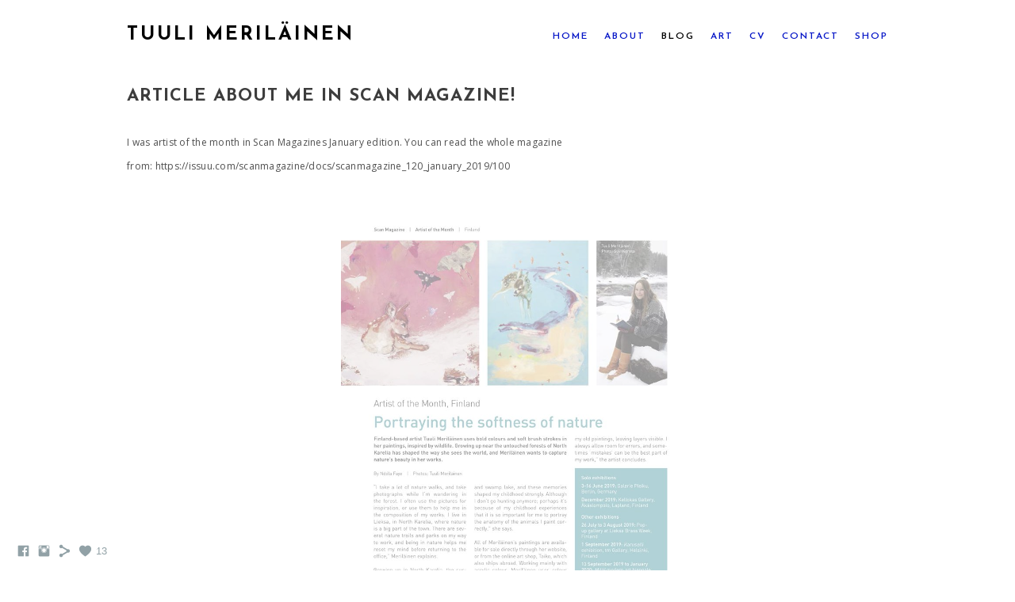

--- FILE ---
content_type: text/html; charset=UTF-8
request_url: https://www.tuulimerilainen.com/blog-zgxp/article-about-me-in-scan-magazine-d
body_size: 8583
content:
<!doctype html>
<html lang="fi" site-body ng-controller="baseController" prefix="og: http://ogp.me/ns#">
<head>
    <meta name="google-site-verification" content="OwRhoC18zQnGA4wJKO9dZZ-AW15ly7AxKUb4F7jTKss"/>
    <title>Article about me in Scan Magazine! </title>
    <base href="/">
    <meta charset="UTF-8">
    <meta http-equiv="X-UA-Compatible" content="IE=edge,chrome=1">
    <meta name="viewport" content="width=device-width, initial-scale=1">

    <link rel="manifest" href="/manifest.webmanifest">

	
    <meta name="keywords" content="tuulimerilainen.com, Article about me in Scan Magazine! , Pohjois-Karjala, taidemaalaus, taide, maalaus, kuvataiteilija, kauris, bambi, tilaustyöt, finnish artist, suomalainen kuvataiteilija">
    <meta name="generator" content="tuulimerilainen.com">
    <meta name="author" content="tuulimerilainen.com">

    <meta itemprop="name" content="Article about me in Scan Magazine! ">
    <meta itemprop="url" content="https://www.tuulimerilainen.com/blog-zgxp/article-about-me-in-scan-magazine-d">

    <link rel="alternate" type="application/rss+xml" title="RSS Article about me in Scan Magazine! " href="/extra/rss" />
    <!-- Open Graph data -->
    <meta property="og:title" name="title" content="Article about me in Scan Magazine! ">

	
    <meta property="og:site_name" content="Tuuli Meriläinen. Taidemaalari">
    <meta property="og:url" content="https://www.tuulimerilainen.com/blog-zgxp/article-about-me-in-scan-magazine-d">
    <meta property="og:type" content="website">

            <!--    This part will not change dynamically: except for Gallery image-->

    <meta property="og:image" content="https://dvqlxo2m2q99q.cloudfront.net/000_clients/501453/page/501453tjtO1HRH.jpg">
    <meta property="og:image:height" content="960">
    <meta property="og:image:width" content="762">

    
    <meta property="fb:app_id" content="291101395346738">

    <!-- Twitter Card data -->
    <meta name="twitter:url" content="https://www.tuulimerilainen.com/blog-zgxp/article-about-me-in-scan-magazine-d">
    <meta name="twitter:title" content="Article about me in Scan Magazine! ">

	
	<meta name="twitter:site" content="Tuuli Meriläinen. Taidemaalari">
    <meta name="twitter:creator" content="tuulimerilainen.com">

    <link rel="dns-prefetch" href="https://cdn.portfolioboxdns.com">

    	
	<link rel="icon" href="https://dvqlxo2m2q99q.cloudfront.net/000_clients/501453/file/32x32-501453tiUGKQZd.ico" type="image/x-icon" />
    <link rel="shortcut icon" href="https://dvqlxo2m2q99q.cloudfront.net/000_clients/501453/file/32x32-501453tiUGKQZd.jpg" type="image/jpeg" />
    <link rel="apple-touch-icon" sizes="57x57" href="https://dvqlxo2m2q99q.cloudfront.net/000_clients/501453/file/57x57-501453tiUGKQZd.jpg" type="image/jpeg" />
	<link rel="apple-touch-icon" sizes="114x114" href="https://dvqlxo2m2q99q.cloudfront.net/000_clients/501453/file/114x114-501453tiUGKQZd.jpg" type="image/jpeg" />
	<link rel="apple-touch-icon" sizes="72x72" href="https://dvqlxo2m2q99q.cloudfront.net/000_clients/501453/file/72x72-501453tiUGKQZd.jpg" type="image/jpeg" />
	<link rel="apple-touch-icon" sizes="144x144" href="https://dvqlxo2m2q99q.cloudfront.net/000_clients/501453/file/144x144-501453tiUGKQZd.jpg" type="image/jpeg" />
	<link rel="apple-touch-icon" sizes="60x60" href="https://dvqlxo2m2q99q.cloudfront.net/000_clients/501453/file/60x60-501453tiUGKQZd.jpg" type="image/jpeg" />
	<link rel="apple-touch-icon" sizes="120x120" href="https://dvqlxo2m2q99q.cloudfront.net/000_clients/501453/file/120x120-501453tiUGKQZd.jpg" type="image/jpeg" />
	<link rel="apple-touch-icon" sizes="76x76" href="https://dvqlxo2m2q99q.cloudfront.net/000_clients/501453/file/76x76-501453tiUGKQZd.jpg" type="image/jpeg" />
	<link rel="apple-touch-icon" sizes="152x152" href="https://dvqlxo2m2q99q.cloudfront.net/000_clients/501453/file/152x152-501453tiUGKQZd.jpg" type="image/jpeg" />
	<link rel="apple-touch-icon" sizes="196x196" href="https://dvqlxo2m2q99q.cloudfront.net/000_clients/501453/file/196x196-501453tiUGKQZd.jpg" type="image/jpeg" />
	<link rel="mask-icon" href="https://dvqlxo2m2q99q.cloudfront.net/000_clients/501453/file/16x16-501453tiUGKQZd.svg">
	<link rel="icon" href="https://dvqlxo2m2q99q.cloudfront.net/000_clients/501453/file/196x196-501453tiUGKQZd.jpg" type="image/jpeg" />
	<link rel="icon" href="https://dvqlxo2m2q99q.cloudfront.net/000_clients/501453/file/192x192-501453tiUGKQZd.jpg" type="image/jpeg" />
	<link rel="icon" href="https://dvqlxo2m2q99q.cloudfront.net/000_clients/501453/file/168x168-501453tiUGKQZd.jpg" type="image/jpeg" />
	<link rel="icon" href="https://dvqlxo2m2q99q.cloudfront.net/000_clients/501453/file/96x96-501453tiUGKQZd.jpg" type="image/jpeg" />
	<link rel="icon" href="https://dvqlxo2m2q99q.cloudfront.net/000_clients/501453/file/48x48-501453tiUGKQZd.jpg" type="image/jpeg" />
	<link rel="icon" href="https://dvqlxo2m2q99q.cloudfront.net/000_clients/501453/file/32x32-501453tiUGKQZd.jpg" type="image/jpeg" />
	<link rel="icon" href="https://dvqlxo2m2q99q.cloudfront.net/000_clients/501453/file/16x16-501453tiUGKQZd.jpg" type="image/jpeg" />
	<link rel="icon" href="https://dvqlxo2m2q99q.cloudfront.net/000_clients/501453/file/128x128-501453tiUGKQZd.jpg" type="image/jpeg" />
	<meta name="application-name" content="Tuuli Meriläinen. Taidemaalari"/>
	<meta name="theme-color" content="#ffffff">
	<meta name="msapplication-config" content="browserconfig.xml" />

	<!-- sourcecss -->
<link rel="stylesheet" href="https://cdn.portfolioboxdns.com/pb3/application/_output/pb.out.front.ver.1764936980995.css" />
<!-- /sourcecss -->

    
            <script>
                (function(i,s,o,g,r,a,m){i['GoogleAnalyticsObject']=r;i[r]=i[r]||function(){
                    (i[r].q=i[r].q||[]).push(arguments)},i[r].l=1*new Date();a=s.createElement(o),
                    m=s.getElementsByTagName(o)[0];a.async=1;a.src=g;m.parentNode.insertBefore(a,m)
                })(window,document,'script','//www.google-analytics.com/analytics.js','ga');

                ga('create', 'UA-88611245-1', 'auto');
            </script>
            

</head>
<body id="pb3-body" pb-style="siteBody.getStyles()" style="visibility: hidden;" ng-cloak class="{{siteBody.getClasses()}}" data-rightclick="{{site.EnableRightClick}}" data-imgshadow="{{site.ThumbDecorationHasShadow}}" data-imgradius="{{site.ThumbDecorationBorderRadius}}"  data-imgborder="{{site.ThumbDecorationBorderWidth}}">

<img ng-if="site.LogoDoUseFile == 1" ng-src="{{site.LogoFilePath}}" alt="" style="display:none;">

<pb-scrol-to-top></pb-scrol-to-top>

<div class="containerNgView" ng-view autoscroll="true" page-font-helper></div>

<div class="base" ng-cloak>
    <div ng-if="base.popup.show" class="popup">
        <div class="bg" ng-click="base.popup.close()"></div>
        <div class="content basePopup">
            <div ng-include="base.popup.view"></div>
        </div>
    </div>
</div>

<logout-front></logout-front>

<script src="https://cdn.portfolioboxdns.com/pb3/application/_output/3rd.out.front.ver.js"></script>

<!-- sourcejs -->
<script src="https://cdn.portfolioboxdns.com/pb3/application/_output/pb.out.front.ver.1764936980995.js"></script>
<!-- /sourcejs -->


<script>
    var isLoadedFromServer = true;
    var seeLiveMobApp = "";

    if(seeLiveMobApp == true || seeLiveMobApp == 1){
        if(pb.utils.isMobile() == true){
            pbAng.isMobileFront = seeLiveMobApp;
        }
    }
    var serverData = {
        siteJson : {"Guid":"1636IWwonDDbACg","Id":501453,"Url":"tuulimerilainen.com","IsUnpublished":0,"SecondaryUrl":null,"AccountType":1,"LanguageId":11,"IsSiteLocked":0,"MetaValidationTag":"<meta name=\"google-site-verification\" content=\"OwRhoC18zQnGA4wJKO9dZZ-AW15ly7AxKUb4F7jTKss\"\/>","CustomCss":"","CustomHeaderBottom":null,"CustomBodyBottom":"","MobileLogoText":"Tuuli Meril\u00e4inen","MobileMenuBoxColor":"#fafafa","MobileLogoDoUseFile":0,"MobileLogoFileName":null,"MobileLogoFileHeight":null,"MobileLogoFileWidth":null,"MobileLogoFileNameS3Id":null,"MobileLogoFilePath":null,"MobileLogoFontFamily":"'Josefin Sans', sans-serif","MobileLogoFontSize":"17px","MobileLogoFontVariant":600,"MobileLogoFontColor":"#000000","MobileMenuFontFamily":"'Josefin Sans', sans-serif","MobileMenuFontSize":"14px","MobileMenuFontVariant":600,"MobileMenuFontColor":"#0616c7","MobileMenuIconColor":"#0616c7","SiteTitle":"Tuuli Meril\u00e4inen. Taidemaalari","SeoKeywords":"Pohjois-Karjala, taidemaalaus, taide, maalaus, kuvataiteilija, kauris, bambi, tilausty\u00f6t, finnish artist, suomalainen kuvataiteilija","SeoDescription":"Tuuli Meril\u00e4inen is a finnish artist focused on nature and animal painting. Specialty fawns and strong saturated colors. | Suomalainen kuvataiteilija erikoistunut el\u00e4in ja luonto aiheisiin.  ","ShowSocialMediaLinks":1,"SocialButtonStyle":1,"SocialButtonColor":"#91a1a6","SocialShowShareButtons":1,"SocialFacebookShareUrl":null,"SocialFacebookUrl":"https:\/\/www.facebook.com\/merilainen.tuuli\/","SocialTwitterUrl":null,"SocialFlickrUrl":null,"SocialLinkedInUrl":null,"SocialGooglePlusUrl":null,"SocialPinterestUrl":null,"SocialInstagramUrl":"https:\/\/www.instagram.com\/tuuli.merilainen.artist\/","SocialBlogUrl":null,"SocialFollowButton":0,"SocialFacebookPicFileName":null,"SocialHideLikeButton":null,"SocialFacebookPicFileNameS3Id":null,"SocialFacebookPicFilePath":null,"BgImagePosition":2,"BgUseImage":1,"BgColor":"#ffffff","BgFileName":"","BgFileWidth":null,"BgFileHeight":null,"BgFileNameS3Id":null,"BgFilePath":null,"BgBoxColor":"#fafafa","LogoDoUseFile":0,"LogoText":"Tuuli Meril\u00e4inen","LogoFileName":"","LogoFileHeight":null,"LogoFileWidth":null,"LogoFileNameS3Id":null,"LogoFilePath":null,"LogoDisplayHeight":"200px","LogoFontFamily":"'Josefin Sans', sans-serif","LogoFontVariant":700,"LogoFontSize":"24px","LogoFontColor":"#000000","LogoFontSpacing":"6px","LogoFontUpperCase":1,"ActiveMenuFontIsUnderline":0,"ActiveMenuFontIsItalic":0,"ActiveMenuFontIsBold":0,"ActiveMenuFontColor":"#000000","HoverMenuFontIsUnderline":0,"HoverMenuFontIsItalic":0,"HoverMenuFontIsBold":0,"HoverMenuBackgroundColor":null,"ActiveMenuBackgroundColor":null,"MenuFontFamily":"'Josefin Sans', sans-serif","MenuFontVariant":600,"MenuFontSize":"12px","MenuFontColor":"#0616c7","MenuFontColorHover":"#000000","MenuBoxColor":"#fafafa","MenuBoxBorder":1,"MenuFontSpacing":"8px","MenuFontUpperCase":1,"H1FontFamily":"'Josefin Sans', sans-serif","H1FontVariant":700,"H1FontColor":"#3d3d3d","H1FontSize":"22px","H1Spacing":"1px","H1UpperCase":1,"H2FontFamily":"'Josefin Sans', sans-serif","H2FontVariant":600,"H2FontColor":"#3d3d3d","H2FontSize":"18px","H2Spacing":"1px","H2UpperCase":1,"H3FontFamily":"'Josefin Sans', sans-serif","H3FontVariant":600,"H3FontColor":"#3d3d3d","H3FontSize":"14px","H3Spacing":"8px","H3UpperCase":0,"PFontFamily":"'Open Sans', sans-serif","PFontVariant":"regular","PFontColor":"#4f4f4f","PFontSize":"12px","PLineHeight":"30px","PLinkColor":"#0da9d9","PLinkColorHover":"#09a2b0","PSpacing":"1px","PUpperCase":0,"ListFontFamily":"'Josefin Sans', sans-serif","ListFontVariant":700,"ListFontColor":"#4f4f4f","ListFontSize":"10px","ListSpacing":"7px","ListUpperCase":1,"ButtonColor":"#4f4f4f","ButtonHoverColor":"#778b91","ButtonTextColor":"#ffffff","SiteWidth":0,"ImageQuality":null,"DznLayoutGuid":2,"DsnLayoutViewFile":"horizontal05","DsnLayoutTitle":"horizontal05","DsnLayoutType":"centered","DsnMobileLayoutGuid":8,"DsnMobileLayoutViewFile":"mobilemenu08","DsnMobileLayoutTitle":"mobilemenu08","FaviconFileNameS3Id":0,"FaviconFileName":"144x144-501453tiUGKQZd.jpg","FaviconFilePath":"https:\/\/dvqlxo2m2q99q.cloudfront.net\/000_clients\/501453\/file\/144x144-501453tiUGKQZd.jpg","ThumbDecorationBorderRadius":null,"ThumbDecorationBorderWidth":null,"ThumbDecorationBorderColor":"#000000","ThumbDecorationHasShadow":0,"MobileLogoDisplayHeight":"0px","IsFooterActive":0,"FooterContent":null,"MenuIsInfoBoxActive":0,"MenuInfoBoxText":"","MenuImageFileName":null,"MenuImageFileNameS3Id":null,"MenuImageFilePath":null,"FontCss":"<link id='sitefonts' href='https:\/\/fonts.googleapis.com\/css?subset=latin,latin-ext,greek,cyrillic&family=Josefin+Sans:600%2C700|Open+Sans:regular' rel='stylesheet' type='text\/css'>","ShopSettings":{"Guid":"501453wbsUKfgY","SiteId":501453,"ShopName":null,"Email":null,"ResponseSubject":null,"ResponseEmail":null,"ReceiptNote":null,"PaymentMethod":null,"InvoiceDueDays":30,"HasStripeUserData":null,"Address":null,"Zip":null,"City":null,"CountryCode":null,"OrgNr":null,"PayPalEmail":null,"Currency":"USD","ShippingInfo":null,"ReturnPolicy":null,"TermsConditions":null,"ShippingRegions":[{"Guid":"501453fVEtMzqB","SiteId":501453,"CountryCode":"US","ShippingCost":0,"created_at":"2022-03-26 11:12:59","updated_at":"2022-03-26 11:12:59"}],"TaxRegions":[]},"UserTranslatedText":{"Guid":"501453sKstaUAn","SiteId":501453,"Message":"Viesti","YourName":"Nimesi","EnterTheLetters":"Sy\u00f6t\u00e4 kirjaimet","Send":"L\u00e4het\u00e4","ThankYou":"Kiitos","Refresh":"P\u00e4ivit\u00e4","Follow":"Seuraa","Comment":"Kommentti","Share":"Jaa","CommentOnPage":"Kommentoi sivua","ShareTheSite":"Jaa sivusto","ShareThePage":"Jaa sivu","AddToCart":"Lis\u00e4\u00e4 ostosk\u00e4rryyn","ItemWasAddedToTheCart":"Nimike lis\u00e4ttiin ostosk\u00e4rryyn","Item":"Nimike","YourCart":"Ostosk\u00e4rrysi","YourInfo":"Tietosi","Quantity":"M\u00e4\u00e4r\u00e4","Product":"Tuote","ItemInCart":"Tavara ostoskorissa","BillingAddress":"Laskutusosoite","ShippingAddress":"Toimitusosoite","OrderSummary":"Tilausyhteenveto","ProceedToPay":"Etene maksuun","Payment":"Maksu","CardPayTitle":"Luottokorttitiedot","PaypalPayTitle":"T\u00e4m\u00e4 kauppa k\u00e4ytt\u00e4\u00e4 PayPalia maksusi k\u00e4sittelyyn","InvoicePayTitle":"T\u00e4m\u00e4 kauppa ker\u00e4\u00e4 maksusi laskulla","ProceedToPaypal":"Maksa etenem\u00e4ll\u00e4 PayPaliin","ConfirmInvoice":"Vahvista ja vastaanota lasku","NameOnCard":"Nimi kortilla","APrice":"Hinta","Options":"Valinnat","SelectYourCountry":"Valitse maasi","Remove":"Poista","NetPrice":"Nettohinta","Vat":"Alv.","ShippingCost":"Toimituskulut","TotalPrice":"Kokonaishinta","Name":"Nimi","Address":"Osoite","Zip":"Postinumero","City":"Kaupunki","State":"Osavaltio\/maakunta","Country":"Maa","Email":"S\u00e4hk\u00f6postiosoite","Phone":"Puhelinnumero","ShippingInfo":"Toimitustiedot","Checkout":"Maksaminen","Organization":"Organisaatio","DescriptionOrder":"Kuvaus","InvoiceDate":"Laskun pvm","ReceiptDate":"Kuitin p\u00e4iv\u00e4m\u00e4\u00e4r\u00e4","AmountDue":"Er\u00e4\u00e4ntynyt m\u00e4\u00e4r\u00e4","AmountPaid":"Maksettu m\u00e4\u00e4r\u00e4","ConfirmAndCheckout":"Vahvista ja maksa","Back":"Palaa","Pay":"Maksa","ClickToPay":"Napauta maksaaksesi","AnErrorHasOccurred":"On tapahtunut virhe","PleaseContactUs":"Ole hyv\u00e4 ja ota meihin yhteytt\u00e4","Receipt":"Kuitti","Print":"Tulosta","Date":"P\u00e4iv\u00e4m\u00e4\u00e4r\u00e4","OrderNr":"Tilausnumero","PayedWith":"Maksutapa","Seller":"Myyj\u00e4","HereIsYourReceipt":"T\u00e4ss\u00e4 on kuittisi","AcceptTheTerms":"Hyv\u00e4ksy ehdot","Unsubscribe":"Lopeta tilaus","ViewThisOnline":"Katso t\u00e4m\u00e4 verkossa","Price":"Hinta","SubTotal":"V\u00e4lisumma","Tax":"Vero","OrderCompleteMessage":"Lataa kuittisi.","DownloadReceipt":"Lataa kuitti.","ReturnTo":"Palaa sivustolle","ItemPurchasedFrom":"tavarat ostettiin","SameAs":"Sama kuin","SoldOut":"LOPPUUNMYYTY","ThisPageIsLocked":"T\u00e4m\u00e4 sivu on lukittu","Invoice":"Lasku","BillTo":"Laskuta:","Ref":"Viitenro","DueDate":"Er\u00e4p\u00e4iv\u00e4","Notes":"Huomautukset:","CookieMessage":"K\u00e4yt\u00e4mme ev\u00e4steit\u00e4 antamaan sinulle parhaan kokemuksen sivustollasi. Jatkamalla t\u00e4m\u00e4n verkkosivuston k\u00e4ytt\u00f6\u00e4 hyv\u00e4ksyt ev\u00e4steiden k\u00e4yt\u00f6n.","CompleteOrder":"Suorita tilaus","Prev":"Edellinen","Next":"Seuraava","Tags":"Tunnisteet","Description":"Kuvaus","Educations":"Koulutus","Experiences":"Kokemus","Awards":"Palkinnot","Exhibitions":"N\u00e4yttelyt","Skills":"Taidot","Interests":"Kiinnostuksen kohteet","Languages":"Kielet","Contacts":"Yhteyshenkil\u00f6t","Present":"Nykyinen","created_at":"2016-02-06 16:18:42","updated_at":"2016-02-06 16:18:42"},"GoogleAnalyticsSnippet":"\n  (function(i,s,o,g,r,a,m){i['GoogleAnalyticsObject']=r;i[r]=i[r]||function(){\n  (i[r].q=i[r].q||[]).push(arguments)},i[r].l=1*new Date();a=s.createElement(o),\n  m=s.getElementsByTagName(o)[0];a.async=1;a.src=g;m.parentNode.insertBefore(a,m)\n  })(window,document,'script','https:\/\/www.google-analytics.com\/analytics.js','ga');\n\n  ga('create', 'UA-88611245-1', 'auto');\n  ga('send', 'pageview');\n<!-- Global site tag (gtag.js) - Google Analytics -->\n<script async src=\"https:\/\/www.googletagmanager.com\/gtag\/js?id=UA-88611245-2\">\n\n  window.dataLayer = window.dataLayer || [];\n  function gtag(){dataLayer.push(arguments);}\n  gtag('js', new Date());\n\n  gtag('config', 'UA-88611245-2');\n\n","GoogleAnalyticsObjects":"{\"objType\":\"ga\",\"account\":\"ga('create', 'UA-88611245-1', 'auto');\",\"pages\":[\"ga('send', 'pageview', { page: $locationProvider.path() });\"]}","EnableRightClick":1,"EnableCookie":0,"EnableRSS":null,"SiteBGThumb":null,"ClubType":null,"ClubMemberAtSiteId":null,"ProfileImageFileName":null,"ProfileImageS3Id":null,"CoverImageFileName":null,"CoverImageS3Id":null,"ProfileImageFilePath":null,"CoverImageFilePath":null,"StandardBgImage":null,"NrOfProLikes":5,"NrOfFreeLikes":8,"NrOfLikes":13,"ClientCountryCode":"FI","HasRequestedSSLCert":3,"CertNextUpdateDate":1728484136,"IsFlickrWizardComplete":null,"FlickrNsId":null,"SignUpAccountType":null,"created_at":1454771922000},
        pageJson : '',
        menuJson : [{"Guid":"5014536n3gJjAz","SiteId":501453,"PageGuid":"5014539xRtKEf8","Title":"HOME","Url":"\/paintings","Target":"_self","ListOrder":0,"ParentGuid":null,"created_at":"2016-03-05 19:37:37","updated_at":"2016-03-05 19:38:37","Children":[]},{"Guid":"501453QhtswfWc","SiteId":501453,"PageGuid":"501453Rap1aqJ3","Title":"ABOUT","Url":"\/about","Target":"_self","ListOrder":1,"ParentGuid":null,"created_at":"2016-10-20 21:04:46","updated_at":"2016-10-20 21:29:47","Children":[]},{"Guid":"5014535vJSbxxn","SiteId":501453,"PageGuid":"50145311Rwxo0M","Title":"BLOG","Url":"\/blog-zgxp","Target":"_self","ListOrder":2,"ParentGuid":null,"created_at":"2016-02-06 19:51:56","updated_at":"2018-04-25 20:23:01","Children":[]},{"Guid":"5014530l8iCoV4","SiteId":501453,"PageGuid":"5014536eTf67rj","Title":"ART","Url":"\/2017","Target":"_self","ListOrder":3,"ParentGuid":null,"created_at":"2018-04-25 19:31:30","updated_at":"2022-03-26 10:33:00","Children":[{"Guid":"5014530N5IuGLR","SiteId":501453,"PageGuid":"501453dPUKJ6SQ","Title":"PAINTINGS","Url":"\/paintings-tz5g","Target":"_self","ListOrder":0,"ParentGuid":"5014530l8iCoV4","created_at":"2022-03-26 10:41:29","updated_at":"2022-03-26 10:56:00","Children":[{"Guid":"501453nG9FXkOx","SiteId":501453,"PageGuid":"501453WLH1rs5N","Title":"2025","Url":"\/2025","Target":"_self","ListOrder":0,"ParentGuid":"5014530N5IuGLR","created_at":"2025-01-03 17:42:28","updated_at":"2025-01-03 17:42:28","Children":[]},{"Guid":"501453W0WUcRjE","SiteId":501453,"PageGuid":"50145317YotQnk","Title":"2024","Url":"\/2024","Target":"_self","ListOrder":1,"ParentGuid":"5014530N5IuGLR","created_at":"2025-01-03 17:40:28","updated_at":"2025-01-03 17:42:28","Children":[]},{"Guid":"501453eHKUmMYG","SiteId":501453,"PageGuid":"501453ROy2k0m4","Title":"2023","Url":"\/2023","Target":"_self","ListOrder":2,"ParentGuid":"5014530N5IuGLR","created_at":"2023-04-22 09:05:39","updated_at":"2025-01-03 17:42:28","Children":[]},{"Guid":"501453PNfRqYEO","SiteId":501453,"PageGuid":"501453yPCNRbQl","Title":"2022","Url":"\/2022","Target":"_self","ListOrder":3,"ParentGuid":"5014530N5IuGLR","created_at":"2022-03-26 10:58:00","updated_at":"2025-01-03 17:42:28","Children":[]},{"Guid":"5014538obGOSOh","SiteId":501453,"PageGuid":"501453xuPnpnku","Title":"2021","Url":"\/2021","Target":"_self","ListOrder":4,"ParentGuid":"5014530N5IuGLR","created_at":"2022-03-26 10:57:30","updated_at":"2025-01-03 17:42:28","Children":[]},{"Guid":"501453pR1K7Bqu","SiteId":501453,"PageGuid":"501453Qo549ujq","Title":"2020","Url":"\/2020","Target":"_self","ListOrder":5,"ParentGuid":"5014530N5IuGLR","created_at":"2022-03-26 10:58:00","updated_at":"2025-01-03 17:42:28","Children":[]},{"Guid":"501453vzvfJdps","SiteId":501453,"PageGuid":"501453iND6aY2b","Title":"2019","Url":"\/2019","Target":"_self","ListOrder":6,"ParentGuid":"5014530N5IuGLR","created_at":"2022-03-26 10:58:00","updated_at":"2025-01-03 17:42:28","Children":[]},{"Guid":"5014531G8koyTQ","SiteId":501453,"PageGuid":"501453yBgcMRZo","Title":"2018","Url":"\/2018","Target":"_self","ListOrder":7,"ParentGuid":"5014530N5IuGLR","created_at":"2022-03-26 10:58:00","updated_at":"2025-01-03 17:42:28","Children":[]},{"Guid":"501453XOLDjMDH","SiteId":501453,"PageGuid":"501453AgI7utBs","Title":"2017","Url":"\/2017-mgkc","Target":"_self","ListOrder":8,"ParentGuid":"5014530N5IuGLR","created_at":"2022-03-26 10:58:00","updated_at":"2025-01-03 17:42:28","Children":[]},{"Guid":"501453i1q5bKud","SiteId":501453,"PageGuid":"5014539hIvw6uC","Title":"2016","Url":"\/2016","Target":"_self","ListOrder":9,"ParentGuid":"5014530N5IuGLR","created_at":"2022-03-26 10:58:00","updated_at":"2025-01-03 17:42:28","Children":[]}]},{"Guid":"501453RbCizD9B","SiteId":501453,"PageGuid":"501453Z5GPheQl","Title":"Ink drawings","Url":"\/inkdrawings-nkkg","Target":"_self","ListOrder":1,"ParentGuid":"5014530l8iCoV4","created_at":"2021-01-30 18:03:37","updated_at":"2022-03-26 10:58:30","Children":[{"Guid":"501453hP4nVy4y","SiteId":501453,"PageGuid":"501453JdIurmFc","Title":"Ink paintings","Url":"\/inkpaintings","Target":"_self","ListOrder":0,"ParentGuid":"501453RbCizD9B","created_at":"2020-02-02 16:56:26","updated_at":"2022-03-26 10:40:30","Children":[]}]},{"Guid":"50145303d2IZt4","SiteId":501453,"PageGuid":"501453tdmvdKE7","Title":"PROJECTS AND PUBLIC ART","Url":"\/other","Target":"_self","ListOrder":2,"ParentGuid":"5014530l8iCoV4","created_at":"2018-04-26 19:58:12","updated_at":"2022-03-26 10:58:30","Children":[{"Guid":"501453Za7H2O71","SiteId":501453,"PageGuid":"501453liHSDUrU","Title":"Library of Tohmaj\u00e4rvi","Url":"\/libraryoftohmajrvi-9an5","Target":"_self","ListOrder":0,"ParentGuid":"50145303d2IZt4","created_at":"2021-12-05 19:32:14","updated_at":"2021-12-05 19:33:14","Children":[]},{"Guid":"501453Kqjgoi21","SiteId":501453,"PageGuid":"501453zXwUAwC6","Title":"Kyytt\u00f6jen iltakahvi","Url":"\/kyyttjeniltakahvi-project","Target":"_self","ListOrder":1,"ParentGuid":"50145303d2IZt4","created_at":"2018-04-26 21:51:42","updated_at":"2021-12-05 19:33:14","Children":[]},{"Guid":"501453XBykzsjd","SiteId":501453,"PageGuid":"501453wCBEPOv5","Title":"OmaTupa wallpaintings","Url":"\/wallpaintingstonursinghome","Target":"_self","ListOrder":2,"ParentGuid":"50145303d2IZt4","created_at":"2018-04-26 21:58:12","updated_at":"2021-12-05 19:33:14","Children":[]},{"Guid":"50145322xdrmFg","SiteId":501453,"PageGuid":"5014532Gfv19gY","Title":"Ukko ja katit","Url":"\/ukkojakatit","Target":"_self","ListOrder":3,"ParentGuid":"50145303d2IZt4","created_at":"2018-04-26 22:04:42","updated_at":"2021-12-05 19:33:14","Children":[]}]}]},{"Guid":"501453t1GQ9Uz6","SiteId":501453,"PageGuid":"501453DCaZgcgw","Title":"CV","Url":"\/cv","Target":"_self","ListOrder":4,"ParentGuid":null,"created_at":"2016-02-14 21:05:50","updated_at":"2022-03-26 10:32:30","Children":[]},{"Guid":"501453mK0iHk1f","SiteId":501453,"PageGuid":"501453w87tpucQ","Title":"Contact","Url":"\/contact-oqwo","Target":"_self","ListOrder":5,"ParentGuid":null,"created_at":"2021-12-05 20:31:14","updated_at":"2022-03-26 10:32:30","Children":[]},{"Guid":"501453phs9qBkn","SiteId":501453,"PageGuid":"501453ckAav4zF","Title":"Shop","Url":"\/forsale","Target":"_self","ListOrder":6,"ParentGuid":null,"created_at":"2022-03-30 15:43:52","updated_at":"2023-04-22 08:51:09","Children":[]}],
        timestamp: 1754060396,
        resourceVer: 379,
        frontDictionaryJson: {"common":{"text404":"Etsim\u00e4\u00e4si sivua ei ole olemassa!","noStartPage":"Sinulla ei ole aloitussivua","noStartPageText1":"K\u00e4yt\u00e4 mit\u00e4 tahansa sivua aloitussivuna tai luo uusi sivu.","noStartPageText2":"Miten k\u00e4yt\u00e4n olemassa olevaa sivua aloitussivunani?","noStartPageText3":"- Napauta SIVUT (hallinnointipaneelista oikealla)","noStartPageText4":"- Napauta sivua, jonka haluat valita aloitussivuksesi.","noStartPageText5":"- Ota k\u00e4ytt\u00f6\u00f6n Aloitussivun vaihto.","noStartPage2":"Sivustolla ei ole aloitussivua","loginAt":"Kirjaudu sis\u00e4\u00e4n osoitteessa","toManage":"hallinnoidaksesi sivustoa.","toAddContent":"ja lis\u00e4t\u00e4ksesi sis\u00e4lt\u00f6\u00e4.","noContent1":"Rakennetaan jotain kaunista","noContent11":"Luo ensimmm\u00e4inen sivusi","noContent111":"Napsauta uudella sivulla","noContent2":"Napauta luo sivu -kohtaa lis\u00e4t\u00e4ksesi sis\u00e4lt\u00f6\u00e4si","noContent":"Sivustolla ei ole sis\u00e4lt\u00f6\u00e4","onlinePortfolioWebsite":"Yhden portfolion verkkosivusto","addToCartMessage":"Kohde on lis\u00e4tty ostoskoriin","iaccepthe":"Hyv\u00e4ksyn","termsandconditions":"k\u00e4ytt\u00f6ehdot","andthe":"ja","returnpolicy":"palautusk\u00e4yt\u00e4nn\u00f6n","admin":"Yll\u00e4pit\u00e4j\u00e4","back":"Edellinen","edit":"Muokkaa","appreciate":"Arvosta","portfolioboxLikes":"Porfoliobox-tykk\u00e4ykset","like":"Tykk\u00e4\u00e4","youCanOnlyLikeOnce":"Voit tyk\u00e4t\u00e4 vain kerran","search":"Haku","blog":"Blogi","allow":"Allow","allowNecessary":"Allow Necessary","leaveWebsite":"Leave Website"},"monthName":{"january":"Tammikuu","february":"Helmikuu","march":"Maaliskuu","april":"Huhtikuu","may":"Toukokuu","june":"Kes\u00e4kuu","july":"Hein\u00e4kuu","august":"Elokuu","september":"Syyskuu","october":"Lokakuu","november":"Marraskuu","december":"Joulukuu"}}    };

    var allowinfscroll = "false";
    allowinfscroll = (allowinfscroll == undefined) ? true : (allowinfscroll == 'true') ? true : false;

    var isAdmin = false;
    var addScroll = false;
    var expTimer = false;

    $('body').css({
        visibility: 'visible'
    });

    pb.initializer.start(serverData,isAdmin,function(){
        pbAng.App.start();
    });

    //add for custom JS
    var tempObj = {};
</script>

<script>
    window.pb_analytic = {
        ver: 3,
        s_id: (pb && pb.data && pb.data.site) ? pb.data.site.Id : 0,
        h_s_id: "a6434ae3aeceef009d9f675ba454c65d",
    }
</script>
<script defer src="https://cdn.portfolioboxdns.com/0000_static/app/analytics.min.js"></script>


<!--<script type="text/javascript" src="https://maps.google.com/maps/api/js?sensor=true"></script>-->


                    <script type="application/ld+json">
                    {
                        "@context": "https://schema.org/",
                        "@type": "WebSite",
                        "url": "https://www.tuulimerilainen.com/blog-zgxp",
                        "name": "Tuuli Meriläinen. Taidemaalari",
                        "author": {
                            "@type": "Person",
                            "name": "Tuuli Meriläinen"
                        },
                        "description": "Tuuli Meriläinen is a finnish artist focused on nature and animal painting. Specialty fawns and strong saturated colors. | Suomalainen kuvataiteilija erikoistunut eläin ja luonto aiheisiin.  ",
                        "publisher": "Tuuli Meriläinen. Taidemaalari"
                    }
                    </script>
                
                        <script type="application/ld+json">
                        {
                            "@context": "https://schema.org/",
                            "@type": "BlogPosting",
                            "@id": "https://www.tuulimerilainen.com/blog-zgxp/article-about-me-in-scan-magazine-d",
                            "headline": "Article about me in Scan Magazine! ",
                            "dateCreated": "2019-02-05 20:33:40",
                            "datePublished": "2019-02-05 21:33:39",
                            "dateModified": "2019-02-05 20:38:40",
                            "articleBody": "



I was artist of the month in Scan Magazines",
                            "author" : 
                        {
                          "@type": "Person",
                          "name": "Tuuli Meriläinen"
                        },
                            "mainEntityOfPage": {
        						"@type": "WebPage",
        						"@id": "https://www.tuulimerilainen.com/blog-zgxp"
      						},
                            "publisher" : {
                            	"@type" : "Organization",
                                "name" : "https://www.tuulimerilainen.com/",
                                "logo": {
                                	"@type" : "ImageObject",
                                    "url": "https://www.tuulimerilainen.com/"
                                }
                            },
                        "image":[
                                {
                                    "@type": "ImageObject",
                                    "image": "https://dvqlxo2m2q99q.cloudfront.net/000_clients/501453/page/501453tjtO1HRH.jpg",
                                    "url": "https://dvqlxo2m2q99q.cloudfront.net/000_clients/501453/page/501453tjtO1HRH.jpg",
                                    "description": "",
                                    "name": "",
                                    "height": "960",
                                    "width": "762"
                                }
                                ]
                        }
                        </script>
                        
<script src="https://www.google.com/recaptcha/api.js?render=explicit" defer></script>

</body>
<return-to-mobile-app></return-to-mobile-app>
<public-cookie></public-cookie>
</html>

--- FILE ---
content_type: text/plain
request_url: https://www.google-analytics.com/j/collect?v=1&_v=j102&a=1124951460&t=pageview&_s=1&dl=https%3A%2F%2Fwww.tuulimerilainen.com%2Fblog-zgxp%2Farticle-about-me-in-scan-magazine-d&dp=%2Fblog-zgxp%2Farticle-about-me-in-scan-magazine-d&ul=en-us%40posix&dt=Article%20about%20me%20in%20Scan%20Magazine!&sr=1280x720&vp=1280x720&_u=KEBAAEABAAAAACAAI~&jid=463360118&gjid=996880071&cid=2050220154.1768992541&tid=UA-88611245-1&_gid=1807615268.1768992541&_r=1&_slc=1&z=1993603388
body_size: -452
content:
2,cG-K6K09WB60Y